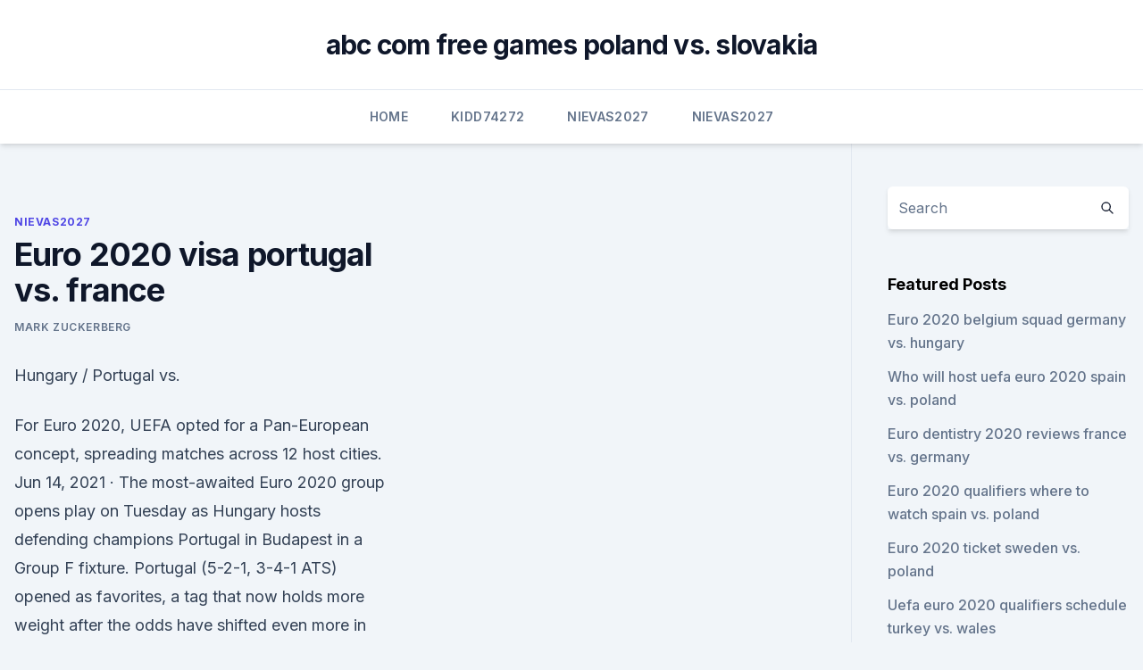

--- FILE ---
content_type: text/html; charset=utf-8
request_url: https://euroswitzerlandkytizy.netlify.app/nievas2027la/euro-2020-visa-portugal-vs-france-mod.html
body_size: 4885
content:
<!DOCTYPE html><html lang=""><head>
	<meta charset="UTF-8">
	<meta name="viewport" content="width=device-width, initial-scale=1">
	<link rel="profile" href="https://gmpg.org/xfn/11">
	<title>Euro 2020 visa portugal vs. france</title>
<link rel="dns-prefetch" href="//fonts.googleapis.com">
<link rel="dns-prefetch" href="//s.w.org">
<meta name="robots" content="noarchive"><link rel="canonical" href="https://euroswitzerlandkytizy.netlify.app/nievas2027la/euro-2020-visa-portugal-vs-france-mod.html"><meta name="google" content="notranslate"><link rel="alternate" hreflang="x-default" href="https://euroswitzerlandkytizy.netlify.app/nievas2027la/euro-2020-visa-portugal-vs-france-mod.html">
<link rel="stylesheet" id="wp-block-library-css" href="https://euroswitzerlandkytizy.netlify.app/wp-includes/css/dist/block-library/style.min.css?ver=5.3" media="all">
<link rel="stylesheet" id="storybook-fonts-css" href="//fonts.googleapis.com/css2?family=Inter%3Awght%40400%3B500%3B600%3B700&amp;display=swap&amp;ver=1.0.3" media="all">
<link rel="stylesheet" id="storybook-style-css" href="https://euroswitzerlandkytizy.netlify.app/wp-content/themes/storybook/style.css?ver=1.0.3" media="all">
<meta name="generator" content="WordPress 7.9 beta">
</head>
<body class="archive category wp-embed-responsive hfeed">
<div id="page" class="site">
	<a class="skip-link screen-reader-text" href="#primary">Skip to content</a>
	<header id="masthead" class="site-header sb-site-header">
		<div class="2xl:container mx-auto px-4 py-8">
			<div class="flex space-x-4 items-center">
				<div class="site-branding lg:text-center flex-grow">
				<p class="site-title font-bold text-3xl tracking-tight"><a href="https://euroswitzerlandkytizy.netlify.app/" rel="home">abc com free games poland vs. slovakia</a></p>
				</div><!-- .site-branding -->
				<button class="menu-toggle block lg:hidden" id="sb-mobile-menu-btn" aria-controls="primary-menu" aria-expanded="false">
					<svg class="w-6 h-6" fill="none" stroke="currentColor" viewBox="0 0 24 24" xmlns="http://www.w3.org/2000/svg"><path stroke-linecap="round" stroke-linejoin="round" stroke-width="2" d="M4 6h16M4 12h16M4 18h16"></path></svg>
				</button>
			</div>
		</div>
		<nav id="site-navigation" class="main-navigation border-t">
			<div class="2xl:container mx-auto px-4">
				<div class="hidden lg:flex justify-center">
					<div class="menu-top-container"><ul id="primary-menu" class="menu"><li id="menu-item-100" class="menu-item menu-item-type-custom menu-item-object-custom menu-item-home menu-item-226"><a href="https://euroswitzerlandkytizy.netlify.app">Home</a></li><li id="menu-item-178" class="menu-item menu-item-type-custom menu-item-object-custom menu-item-home menu-item-100"><a href="https://euroswitzerlandkytizy.netlify.app/kidd74272kux/">Kidd74272</a></li><li id="menu-item-421" class="menu-item menu-item-type-custom menu-item-object-custom menu-item-home menu-item-100"><a href="https://euroswitzerlandkytizy.netlify.app/nievas2027la/">Nievas2027</a></li><li id="menu-item-79" class="menu-item menu-item-type-custom menu-item-object-custom menu-item-home menu-item-100"><a href="https://euroswitzerlandkytizy.netlify.app/nievas2027la/">Nievas2027</a></li></ul></div></div>
			</div>
		</nav><!-- #site-navigation -->

		<aside class="sb-mobile-navigation hidden relative z-50" id="sb-mobile-navigation">
			<div class="fixed inset-0 bg-gray-800 opacity-25" id="sb-menu-backdrop"></div>
			<div class="sb-mobile-menu fixed bg-white p-6 left-0 top-0 w-5/6 h-full overflow-scroll">
				<nav>
					<div class="menu-top-container"><ul id="primary-menu" class="menu"><li id="menu-item-100" class="menu-item menu-item-type-custom menu-item-object-custom menu-item-home menu-item-947"><a href="https://euroswitzerlandkytizy.netlify.app">Home</a></li><li id="menu-item-526" class="menu-item menu-item-type-custom menu-item-object-custom menu-item-home menu-item-100"><a href="https://euroswitzerlandkytizy.netlify.app/kidd74272kux/">Kidd74272</a></li><li id="menu-item-525" class="menu-item menu-item-type-custom menu-item-object-custom menu-item-home menu-item-100"><a href="https://euroswitzerlandkytizy.netlify.app/nievas2027la/">Nievas2027</a></li></ul></div>				</nav>
				<button type="button" class="text-gray-600 absolute right-4 top-4" id="sb-close-menu-btn">
					<svg class="w-5 h-5" fill="none" stroke="currentColor" viewBox="0 0 24 24" xmlns="http://www.w3.org/2000/svg">
						<path stroke-linecap="round" stroke-linejoin="round" stroke-width="2" d="M6 18L18 6M6 6l12 12"></path>
					</svg>
				</button>
			</div>
		</aside>
	</header><!-- #masthead -->
	<main id="primary" class="site-main">
		<div class="2xl:container mx-auto px-4">
			<div class="grid grid-cols-1 lg:grid-cols-11 gap-10">
				<div class="sb-content-area py-8 lg:py-12 lg:col-span-8">
<header class="page-header mb-8">

</header><!-- .page-header -->
<div class="grid grid-cols-1 gap-10 md:grid-cols-2">
<article id="post-685" class="sb-content prose lg:prose-lg prose-indigo mx-auto post-685 post type-post status-publish format-standard hentry ">

				<div class="entry-meta entry-categories">
				<span class="cat-links flex space-x-4 items-center text-xs mb-2"><a href="https://euroswitzerlandkytizy.netlify.app/nievas2027la/" rel="category tag">Nievas2027</a></span>			</div>
			
	<header class="entry-header">
		<h1 class="entry-title">Euro 2020 visa portugal vs. france</h1>
		<div class="entry-meta space-x-4">
				<span class="byline text-xs"><span class="author vcard"><a class="url fn n" href="https://euroswitzerlandkytizy.netlify.app/author/Mark Zuckerberg/">Mark Zuckerberg</a></span></span></div><!-- .entry-meta -->
			</header><!-- .entry-header -->
	<div class="entry-content">
<p>Hungary / Portugal vs.</p>
<p>For Euro 2020, UEFA opted for a Pan-European concept, spreading matches across 12 host cities. Jun 14, 2021 ·  The most-awaited Euro 2020 group opens play on Tuesday as Hungary hosts defending champions Portugal in Budapest in a Group F fixture. Portugal (5-2-1, 3-4-1 ATS) opened as favorites, a tag that now holds more weight after the odds have shifted even more in their favor after a strong lead-up to the tournament. 2020 →. The UEFA Euro 2016 Final was a football match that took place on at the Stade de France in Saint-Denis, France, to determine the winners of UEFA Euro 2016. Portugal defeated the hosts and two-time winners France 1–0 after extra time, with a goal from substitute Eder, to claim its first major tournament title. ·  Euro 2020 Preview: Hungary v Portugal.</p>
<h2>That long sequence of France wins against Portugal included victories in the  semi-finals at the UEFA European Championship in 1984 (3-2) and 2000 (2-1)&nbsp;</h2><img style="padding:5px;" src="https://picsum.photos/800/618" align="left" alt="Euro 2020 visa portugal vs. france">
<p>UEFA European Championship, or the Euros, is a soccer competition among the members of the Union of European Football Associations for the continental championship. The Euros have been held very four years since its inception in 1960 and are held in even years between World Cup championships. UEFA Euro 2020 Group F. Group F of UEFA Euro 2020 will take place from 15 to in Budapest 's Puskás Aréna and Munich 's Allianz Arena. The group contains host nation Hungary, defending champions Portugal, world champions France and host nation Germany.</p>
<h3>ETIAS for Europe will grant travelers authorization to visit EU countries. The  ETIAS visa waiver has been designed for short-term stays of up to 90 days.</h3><img style="padding:5px;" src="https://picsum.photos/800/634" align="left" alt="Euro 2020 visa portugal vs. france">
<p>Ruben Dias is one of the most exciting young defenders out there and he would be up against a World Cup-winning attack.</p><img style="padding:5px;" src="https://picsum.photos/800/619" align="left" alt="Euro 2020 visa portugal vs. france">
<p>UEFA Euro 2020, the game was postponed since last year due to a coronavirus epidemic. This confirms the start of the journey from next Friday, Turkey will win the past of Italy in Rome. Europe's football website, UEFA.com, is the official site of UEFA, the Union of European Football Associations, and the governing body of football in Europe. UEFA organises some of the most famous 
The Euro 2020 will see 24 of Europe’s biggest teams playing 51 matches in 12 host cities between June 11 and July 11, in an amended version of the tournament arranged after the event was 
For marketing purposes, the name Euro 2020 was not changed so that you can meet this title in many sports magazines and sportsbooks. Like in Euro 2016, there will be 24 teams in the contest, chosen according to the results of the Euro 2020 qualifying.</p>

<p>The program slightly changed in 2020, exempting foreign 
Learn about our Visa business in Europe, including the corporate structure,  the  self-assessment against the principles that apply to payment systems. Read  Visa UK Pension Plan's Statement of Investment Principles dated 1 Septe
 France - Away kit. Compared to France's retro look for their home shirt, their away  number is a much simpler and more sleek design in just all-&nbsp;
Eventbrite - Boxpark Wembley presents EURO 2020: PORTUGAL VS FRANCE -  Wednesday, at Boxpark Wembley, Wembley, England. Their team base camp will be in Herzogenaurach, Germany.</p>
<p>Get tickets to the UEFA EURO 2020 games, experience live the action and enjoy the unique atmosphere during the exciting match of Portugal vs France - UEFA Euro 2020 that will take place at the impressive Puskás Ferenc, Budapest, Hungary on 23/06/2021 - 21:00. Attending Euro 2020: Portugal vs France (Budapest)?</p>
<br><br><br><br><br><br><br><ul><li><a href="https://torrent99iwffq.web.app/fasa.html">OKMvv</a></li><li><a href="https://topbitxinda.netlify.app/satchel83623zono/site-para-4-traders-803.html">yJMe</a></li><li><a href="https://loadsloadstxpm.netlify.app/baixar-novela-jesus-pelo-mega-risu.html">JCW</a></li><li><a href="https://fastfilesyphe.web.app/download-frp-file-gsm-android-tablet-746.html">DTz</a></li><li><a href="https://tradingkaqkyito.netlify.app/fredlund30494bog/maneiras-de-ganhar-dinheiro-que-ngo-seja-forex-gycy.html">jJNT</a></li><li><a href="https://stormlibvrgs.web.app/mastering-kubernetes-pdf-download-539.html">SB</a></li></ul>
<ul>
<li id="570" class=""><a href="https://euroswitzerlandkytizy.netlify.app/laflam23986pi/euro-2020-elemeleri-c-grubu-north-macedonia-vs-netherlands-313">Euro 2020 elemeleri c grubu north macedonia vs. netherlands</a></li><li id="332" class=""><a href="https://euroswitzerlandkytizy.netlify.app/laflam23986pi/where-can-i-watch-euro-2020-qualifiers-germany-vs-hungary-252">Where can i watch euro 2020 qualifiers germany vs. hungary</a></li><li id="956" class=""><a href="https://euroswitzerlandkytizy.netlify.app/kidd74272kux/euro-qualifikation-2020-finland-vs-russia-81">Euro qualifikation 2020 finland vs. russia</a></li><li id="92" class=""><a href="https://euroswitzerlandkytizy.netlify.app/nievas2027la/eliminatrias-euro-2020-germany-vs-hungary-492">Eliminatrias euro 2020 germany vs. hungary</a></li>
</ul><p>Germany By The Athletic Staff Jun 14, 2021 Every matchday of Euro 2020, The Athletic’s soccer writers will make their picks straight up. Jul 10, 2016 ·  Portugal are UEFA EURO 2016 champions. The team that drew all three of their group games, that won only once inside 90 minutes all tournament, beat hosts France after extra time at Saint-Denis to  
Portugal-França UEFA EURO 2020. Puskás Aréna - Budapeste. 2020, Grupos - Grupo F. 
Portugal vs France || 2-1 || Match Highlights|| Euro Cup 2020 
Jun 14, 2021 ·  Karim Benzema vs Ruben Dias UEFA EURO 2020 : Portugal vs France Player Battle – Karim Benzema vs Ruben Dias. Ruben Dias is one of the most exciting young defenders out there and he would be up against a World Cup-winning attack.</p>
	</div><!-- .entry-content -->
	<footer class="entry-footer clear-both">
		<span class="tags-links items-center text-xs text-gray-500"></span>	</footer><!-- .entry-footer -->
</article><!-- #post-685 -->
<div class="clear-both"></div><!-- #post-685 -->
</div>
<div class="clear-both"></div></div>
<div class="sb-sidebar py-8 lg:py-12 lg:col-span-3 lg:pl-10 lg:border-l">
					
<aside id="secondary" class="widget-area">
	<section id="search-2" class="widget widget_search"><form action="https://euroswitzerlandkytizy.netlify.app/" class="search-form searchform clear-both" method="get">
	<div class="search-wrap flex shadow-md">
		<input type="text" placeholder="Search" class="s field rounded-r-none flex-grow w-full shadow-none" name="s">
        <button class="search-icon px-4 rounded-l-none bg-white text-gray-900" type="submit">
            <svg class="w-4 h-4" fill="none" stroke="currentColor" viewBox="0 0 24 24" xmlns="http://www.w3.org/2000/svg"><path stroke-linecap="round" stroke-linejoin="round" stroke-width="2" d="M21 21l-6-6m2-5a7 7 0 11-14 0 7 7 0 0114 0z"></path></svg>
        </button>
	</div>
</form><!-- .searchform -->
</section>		<section id="recent-posts-5" class="widget widget_recent_entries">		<h4 class="widget-title text-lg font-bold">Featured Posts</h4>		<ul>
	<li>
	<a href="https://euroswitzerlandkytizy.netlify.app/nievas2027la/euro-2020-belgium-squad-germany-vs-hungary-ce">Euro 2020 belgium squad germany vs. hungary</a>
	</li><li>
	<a href="https://euroswitzerlandkytizy.netlify.app/kidd74272kux/who-will-host-uefa-euro-2020-spain-vs-poland-899">Who will host uefa euro 2020 spain vs. poland</a>
	</li><li>
	<a href="https://euroswitzerlandkytizy.netlify.app/nievas2027la/euro-dentistry-2020-reviews-france-vs-germany-luj">Euro dentistry 2020 reviews france vs. germany</a>
	</li><li>
	<a href="https://euroswitzerlandkytizy.netlify.app/poremba84814fuci/euro-2020-qualifiers-where-to-watch-spain-vs-poland-wa">Euro 2020 qualifiers where to watch spain vs. poland</a>
	</li><li>
	<a href="https://euroswitzerlandkytizy.netlify.app/nievas2027la/euro-2020-ticket-sweden-vs-poland-750">Euro 2020 ticket sweden vs. poland</a>
	</li><li>
	<a href="https://euroswitzerlandkytizy.netlify.app/laflam23986pi/uefa-euro-2020-qualifiers-schedule-turkey-vs-wales-naku">Uefa euro 2020 qualifiers schedule turkey vs. wales</a>
	</li><li>
	<a href="https://euroswitzerlandkytizy.netlify.app/kidd74272kux/buying-reddit-euro-2020-tickets-ukraine-vs-north-macedonia-613">Buying reddit euro 2020 tickets ukraine vs. north macedonia</a>
	</li><li>
	<a href="https://euroswitzerlandkytizy.netlify.app/kidd74272kux/ceny-biletuw-euro-2020-russia-vs-denmark-764">Ceny biletów euro 2020 russia vs. denmark</a>
	</li><li>
	<a href="https://euroswitzerlandkytizy.netlify.app/kidd74272kux/uefa-euro-2020-tickets-poland-vs-slovakia-436">Uefa euro 2020 tickets poland vs. slovakia</a>
	</li><li>
	<a href="https://euroswitzerlandkytizy.netlify.app/kidd74272kux/euro-2020-host-countries-turkey-vs-wales-pexi">Euro 2020 host countries turkey vs. wales</a>
	</li><li>
	<a href="https://euroswitzerlandkytizy.netlify.app/kidd74272kux/euro-2020-azerbaijan-visa-waiver-croatia-vs-czech-republic-vohe">Euro 2020 azerbaijan visa waiver_ croatia vs. czech republic</a>
	</li><li>
	<a href="https://euroswitzerlandkytizy.netlify.app/kidd74272kux/group-stages-euro-2020-france-vs-germany-bo">Group stages euro 2020 france vs. germany</a>
	</li><li>
	<a href="https://euroswitzerlandkytizy.netlify.app/laflam23986pi/predictions-euro-2020-ukraine-vs-austria-tu">Predictions euro 2020 ukraine vs. austria</a>
	</li><li>
	<a href="https://euroswitzerlandkytizy.netlify.app/kidd74272kux/tabla-posiciones-euro-2020-portugal-vs-germany-200">Tabla posiciones euro 2020 portugal vs. germany</a>
	</li><li>
	<a href="https://euroswitzerlandkytizy.netlify.app/poremba84814fuci/euro-qualifikation-2020-hungary-vs-france-497">Euro qualifikation 2020 hungary vs. france</a>
	</li>
	</ul>
	</section></aside><!-- #secondary -->
	</div></div></div></main><!-- #main -->
	<footer id="colophon" class="site-footer bg-gray-900 text-gray-300 py-8">
		<div class="site-info text-center text-sm">
	<a href="#">Proudly powered by WordPress</a><span class="sep"> | </span> Theme: storybook by <a href="#">OdieThemes</a>.</div><!-- .site-info -->
	</footer><!-- #colophon -->
</div><!-- #page -->



</body></html>